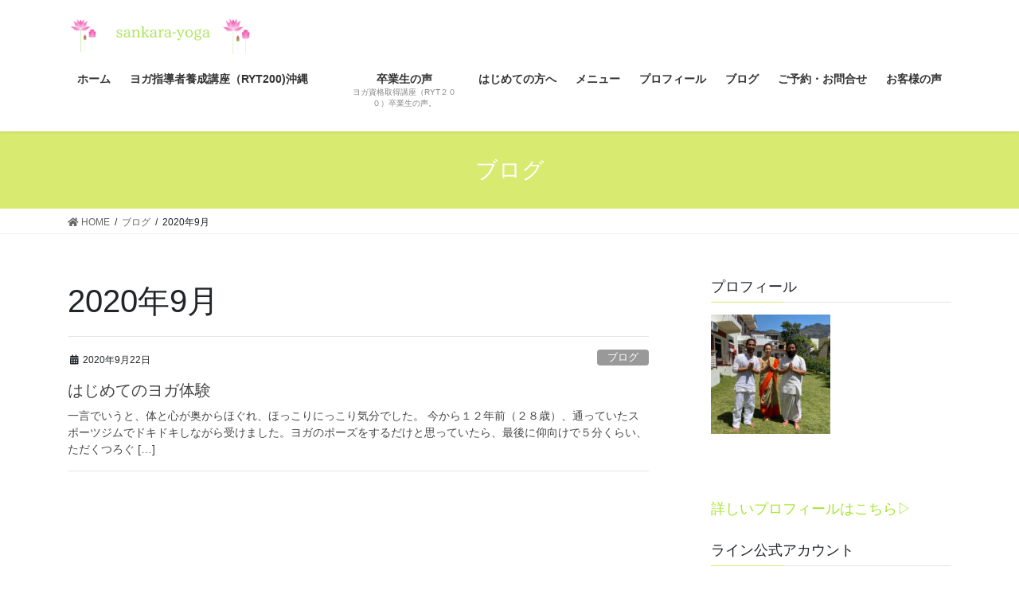

--- FILE ---
content_type: text/html; charset=UTF-8
request_url: https://sankara-yoga.com/2020/09/
body_size: 12591
content:
<!DOCTYPE html>
<html lang="ja">
<head>
<meta charset="utf-8">
<meta http-equiv="X-UA-Compatible" content="IE=edge">
<meta name="viewport" content="width=device-width, initial-scale=1">
<title>9月, 2020 | サンカラヨガ沖縄</title>
<meta name='robots' content='max-image-preview:large' />
	<style>img:is([sizes="auto" i], [sizes^="auto," i]) { contain-intrinsic-size: 3000px 1500px }</style>
	
<!-- All In One SEO Pack 3.6.2[186,211] -->
<meta name="robots" content="noindex,follow" />

<script type="application/ld+json" class="aioseop-schema">{"@context":"https://schema.org","@graph":[{"@type":"Organization","@id":"https://sankara-yoga.com/#organization","url":"https://sankara-yoga.com/","name":"サンカラヨガ沖縄","sameAs":[]},{"@type":"WebSite","@id":"https://sankara-yoga.com/#website","url":"https://sankara-yoga.com/","name":"サンカラヨガ沖縄","publisher":{"@id":"https://sankara-yoga.com/#organization"},"potentialAction":{"@type":"SearchAction","target":"https://sankara-yoga.com/?s={search_term_string}","query-input":"required name=search_term_string"}},{"@type":"CollectionPage","@id":"https://sankara-yoga.com/2020/09/#collectionpage","url":"https://sankara-yoga.com/2020/09/","inLanguage":"ja","name":"月別: 9月 2020","isPartOf":{"@id":"https://sankara-yoga.com/#website"},"breadcrumb":{"@id":"https://sankara-yoga.com/2020/09/#breadcrumblist"}},{"@type":"BreadcrumbList","@id":"https://sankara-yoga.com/2020/09/#breadcrumblist","itemListElement":[{"@type":"ListItem","position":1,"item":{"@type":"WebPage","@id":"https://sankara-yoga.com/","url":"https://sankara-yoga.com/","name":"サンカラヨガ沖縄"}},{"@type":"ListItem","position":2,"item":{"@type":"WebPage","@id":"https://sankara-yoga.com/2020/","url":"https://sankara-yoga.com/2020/","name":"年別: 2020"}},{"@type":"ListItem","position":3,"item":{"@type":"WebPage","@id":"https://sankara-yoga.com/2020/09/","url":"https://sankara-yoga.com/2020/09/","name":"月別: 9月 2020"}}]}]}</script>
<link rel="canonical" href="https://sankara-yoga.com/2020/09/" />
			<script type="text/javascript" >
				window.ga=window.ga||function(){(ga.q=ga.q||[]).push(arguments)};ga.l=+new Date;
				ga('create', 'UA-179152769-1', 'auto');
				// Plugins
				
				ga('send', 'pageview');
			</script>
			<script async src="https://www.google-analytics.com/analytics.js"></script>
			<!-- All In One SEO Pack -->
<link rel="alternate" type="application/rss+xml" title="サンカラヨガ沖縄 &raquo; フィード" href="https://sankara-yoga.com/feed/" />
<link rel="alternate" type="application/rss+xml" title="サンカラヨガ沖縄 &raquo; コメントフィード" href="https://sankara-yoga.com/comments/feed/" />
<meta name="description" content="2020年9月 の記事 サンカラヨガ沖縄 宜野湾市で少人数制のヨガ教室を開催中。　プライベートヨガや出張ヨガも行ています。" /><script type="text/javascript">
/* <![CDATA[ */
window._wpemojiSettings = {"baseUrl":"https:\/\/s.w.org\/images\/core\/emoji\/15.0.3\/72x72\/","ext":".png","svgUrl":"https:\/\/s.w.org\/images\/core\/emoji\/15.0.3\/svg\/","svgExt":".svg","source":{"concatemoji":"https:\/\/sankara-yoga.com\/wp-includes\/js\/wp-emoji-release.min.js?ver=6.7.4"}};
/*! This file is auto-generated */
!function(i,n){var o,s,e;function c(e){try{var t={supportTests:e,timestamp:(new Date).valueOf()};sessionStorage.setItem(o,JSON.stringify(t))}catch(e){}}function p(e,t,n){e.clearRect(0,0,e.canvas.width,e.canvas.height),e.fillText(t,0,0);var t=new Uint32Array(e.getImageData(0,0,e.canvas.width,e.canvas.height).data),r=(e.clearRect(0,0,e.canvas.width,e.canvas.height),e.fillText(n,0,0),new Uint32Array(e.getImageData(0,0,e.canvas.width,e.canvas.height).data));return t.every(function(e,t){return e===r[t]})}function u(e,t,n){switch(t){case"flag":return n(e,"\ud83c\udff3\ufe0f\u200d\u26a7\ufe0f","\ud83c\udff3\ufe0f\u200b\u26a7\ufe0f")?!1:!n(e,"\ud83c\uddfa\ud83c\uddf3","\ud83c\uddfa\u200b\ud83c\uddf3")&&!n(e,"\ud83c\udff4\udb40\udc67\udb40\udc62\udb40\udc65\udb40\udc6e\udb40\udc67\udb40\udc7f","\ud83c\udff4\u200b\udb40\udc67\u200b\udb40\udc62\u200b\udb40\udc65\u200b\udb40\udc6e\u200b\udb40\udc67\u200b\udb40\udc7f");case"emoji":return!n(e,"\ud83d\udc26\u200d\u2b1b","\ud83d\udc26\u200b\u2b1b")}return!1}function f(e,t,n){var r="undefined"!=typeof WorkerGlobalScope&&self instanceof WorkerGlobalScope?new OffscreenCanvas(300,150):i.createElement("canvas"),a=r.getContext("2d",{willReadFrequently:!0}),o=(a.textBaseline="top",a.font="600 32px Arial",{});return e.forEach(function(e){o[e]=t(a,e,n)}),o}function t(e){var t=i.createElement("script");t.src=e,t.defer=!0,i.head.appendChild(t)}"undefined"!=typeof Promise&&(o="wpEmojiSettingsSupports",s=["flag","emoji"],n.supports={everything:!0,everythingExceptFlag:!0},e=new Promise(function(e){i.addEventListener("DOMContentLoaded",e,{once:!0})}),new Promise(function(t){var n=function(){try{var e=JSON.parse(sessionStorage.getItem(o));if("object"==typeof e&&"number"==typeof e.timestamp&&(new Date).valueOf()<e.timestamp+604800&&"object"==typeof e.supportTests)return e.supportTests}catch(e){}return null}();if(!n){if("undefined"!=typeof Worker&&"undefined"!=typeof OffscreenCanvas&&"undefined"!=typeof URL&&URL.createObjectURL&&"undefined"!=typeof Blob)try{var e="postMessage("+f.toString()+"("+[JSON.stringify(s),u.toString(),p.toString()].join(",")+"));",r=new Blob([e],{type:"text/javascript"}),a=new Worker(URL.createObjectURL(r),{name:"wpTestEmojiSupports"});return void(a.onmessage=function(e){c(n=e.data),a.terminate(),t(n)})}catch(e){}c(n=f(s,u,p))}t(n)}).then(function(e){for(var t in e)n.supports[t]=e[t],n.supports.everything=n.supports.everything&&n.supports[t],"flag"!==t&&(n.supports.everythingExceptFlag=n.supports.everythingExceptFlag&&n.supports[t]);n.supports.everythingExceptFlag=n.supports.everythingExceptFlag&&!n.supports.flag,n.DOMReady=!1,n.readyCallback=function(){n.DOMReady=!0}}).then(function(){return e}).then(function(){var e;n.supports.everything||(n.readyCallback(),(e=n.source||{}).concatemoji?t(e.concatemoji):e.wpemoji&&e.twemoji&&(t(e.twemoji),t(e.wpemoji)))}))}((window,document),window._wpemojiSettings);
/* ]]> */
</script>
<link rel='stylesheet' id='sb_instagram_styles-css' href='https://sankara-yoga.com/wp-content/plugins/instagram-feed/css/sb-instagram-2-2.min.css?ver=2.4.7' type='text/css' media='all' />
<link rel='stylesheet' id='vkExUnit_common_style-css' href='https://sankara-yoga.com/wp-content/plugins/vk-all-in-one-expansion-unit/assets/css/vkExUnit_style.css?ver=9.62.0.0' type='text/css' media='all' />
<style id='vkExUnit_common_style-inline-css' type='text/css'>
:root {--ver_page_top_button_url:url(https://sankara-yoga.com/wp-content/plugins/vk-all-in-one-expansion-unit/assets/images/to-top-btn-icon.svg);}@font-face {font-weight: normal;font-style: normal;font-family: "vk_sns";src: url("https://sankara-yoga.com/wp-content/plugins/vk-all-in-one-expansion-unit/inc/sns/icons/fonts/vk_sns.eot?-bq20cj");src: url("https://sankara-yoga.com/wp-content/plugins/vk-all-in-one-expansion-unit/inc/sns/icons/fonts/vk_sns.eot?#iefix-bq20cj") format("embedded-opentype"),url("https://sankara-yoga.com/wp-content/plugins/vk-all-in-one-expansion-unit/inc/sns/icons/fonts/vk_sns.woff?-bq20cj") format("woff"),url("https://sankara-yoga.com/wp-content/plugins/vk-all-in-one-expansion-unit/inc/sns/icons/fonts/vk_sns.ttf?-bq20cj") format("truetype"),url("https://sankara-yoga.com/wp-content/plugins/vk-all-in-one-expansion-unit/inc/sns/icons/fonts/vk_sns.svg?-bq20cj#vk_sns") format("svg");}
</style>
<style id='wp-emoji-styles-inline-css' type='text/css'>

	img.wp-smiley, img.emoji {
		display: inline !important;
		border: none !important;
		box-shadow: none !important;
		height: 1em !important;
		width: 1em !important;
		margin: 0 0.07em !important;
		vertical-align: -0.1em !important;
		background: none !important;
		padding: 0 !important;
	}
</style>
<link rel='stylesheet' id='wp-block-library-css' href='https://sankara-yoga.com/wp-includes/css/dist/block-library/style.min.css?ver=6.7.4' type='text/css' media='all' />
<style id='classic-theme-styles-inline-css' type='text/css'>
/*! This file is auto-generated */
.wp-block-button__link{color:#fff;background-color:#32373c;border-radius:9999px;box-shadow:none;text-decoration:none;padding:calc(.667em + 2px) calc(1.333em + 2px);font-size:1.125em}.wp-block-file__button{background:#32373c;color:#fff;text-decoration:none}
</style>
<style id='global-styles-inline-css' type='text/css'>
:root{--wp--preset--aspect-ratio--square: 1;--wp--preset--aspect-ratio--4-3: 4/3;--wp--preset--aspect-ratio--3-4: 3/4;--wp--preset--aspect-ratio--3-2: 3/2;--wp--preset--aspect-ratio--2-3: 2/3;--wp--preset--aspect-ratio--16-9: 16/9;--wp--preset--aspect-ratio--9-16: 9/16;--wp--preset--color--black: #000000;--wp--preset--color--cyan-bluish-gray: #abb8c3;--wp--preset--color--white: #ffffff;--wp--preset--color--pale-pink: #f78da7;--wp--preset--color--vivid-red: #cf2e2e;--wp--preset--color--luminous-vivid-orange: #ff6900;--wp--preset--color--luminous-vivid-amber: #fcb900;--wp--preset--color--light-green-cyan: #7bdcb5;--wp--preset--color--vivid-green-cyan: #00d084;--wp--preset--color--pale-cyan-blue: #8ed1fc;--wp--preset--color--vivid-cyan-blue: #0693e3;--wp--preset--color--vivid-purple: #9b51e0;--wp--preset--gradient--vivid-cyan-blue-to-vivid-purple: linear-gradient(135deg,rgba(6,147,227,1) 0%,rgb(155,81,224) 100%);--wp--preset--gradient--light-green-cyan-to-vivid-green-cyan: linear-gradient(135deg,rgb(122,220,180) 0%,rgb(0,208,130) 100%);--wp--preset--gradient--luminous-vivid-amber-to-luminous-vivid-orange: linear-gradient(135deg,rgba(252,185,0,1) 0%,rgba(255,105,0,1) 100%);--wp--preset--gradient--luminous-vivid-orange-to-vivid-red: linear-gradient(135deg,rgba(255,105,0,1) 0%,rgb(207,46,46) 100%);--wp--preset--gradient--very-light-gray-to-cyan-bluish-gray: linear-gradient(135deg,rgb(238,238,238) 0%,rgb(169,184,195) 100%);--wp--preset--gradient--cool-to-warm-spectrum: linear-gradient(135deg,rgb(74,234,220) 0%,rgb(151,120,209) 20%,rgb(207,42,186) 40%,rgb(238,44,130) 60%,rgb(251,105,98) 80%,rgb(254,248,76) 100%);--wp--preset--gradient--blush-light-purple: linear-gradient(135deg,rgb(255,206,236) 0%,rgb(152,150,240) 100%);--wp--preset--gradient--blush-bordeaux: linear-gradient(135deg,rgb(254,205,165) 0%,rgb(254,45,45) 50%,rgb(107,0,62) 100%);--wp--preset--gradient--luminous-dusk: linear-gradient(135deg,rgb(255,203,112) 0%,rgb(199,81,192) 50%,rgb(65,88,208) 100%);--wp--preset--gradient--pale-ocean: linear-gradient(135deg,rgb(255,245,203) 0%,rgb(182,227,212) 50%,rgb(51,167,181) 100%);--wp--preset--gradient--electric-grass: linear-gradient(135deg,rgb(202,248,128) 0%,rgb(113,206,126) 100%);--wp--preset--gradient--midnight: linear-gradient(135deg,rgb(2,3,129) 0%,rgb(40,116,252) 100%);--wp--preset--font-size--small: 13px;--wp--preset--font-size--medium: 20px;--wp--preset--font-size--large: 36px;--wp--preset--font-size--x-large: 42px;--wp--preset--spacing--20: 0.44rem;--wp--preset--spacing--30: 0.67rem;--wp--preset--spacing--40: 1rem;--wp--preset--spacing--50: 1.5rem;--wp--preset--spacing--60: 2.25rem;--wp--preset--spacing--70: 3.38rem;--wp--preset--spacing--80: 5.06rem;--wp--preset--shadow--natural: 6px 6px 9px rgba(0, 0, 0, 0.2);--wp--preset--shadow--deep: 12px 12px 50px rgba(0, 0, 0, 0.4);--wp--preset--shadow--sharp: 6px 6px 0px rgba(0, 0, 0, 0.2);--wp--preset--shadow--outlined: 6px 6px 0px -3px rgba(255, 255, 255, 1), 6px 6px rgba(0, 0, 0, 1);--wp--preset--shadow--crisp: 6px 6px 0px rgba(0, 0, 0, 1);}:where(.is-layout-flex){gap: 0.5em;}:where(.is-layout-grid){gap: 0.5em;}body .is-layout-flex{display: flex;}.is-layout-flex{flex-wrap: wrap;align-items: center;}.is-layout-flex > :is(*, div){margin: 0;}body .is-layout-grid{display: grid;}.is-layout-grid > :is(*, div){margin: 0;}:where(.wp-block-columns.is-layout-flex){gap: 2em;}:where(.wp-block-columns.is-layout-grid){gap: 2em;}:where(.wp-block-post-template.is-layout-flex){gap: 1.25em;}:where(.wp-block-post-template.is-layout-grid){gap: 1.25em;}.has-black-color{color: var(--wp--preset--color--black) !important;}.has-cyan-bluish-gray-color{color: var(--wp--preset--color--cyan-bluish-gray) !important;}.has-white-color{color: var(--wp--preset--color--white) !important;}.has-pale-pink-color{color: var(--wp--preset--color--pale-pink) !important;}.has-vivid-red-color{color: var(--wp--preset--color--vivid-red) !important;}.has-luminous-vivid-orange-color{color: var(--wp--preset--color--luminous-vivid-orange) !important;}.has-luminous-vivid-amber-color{color: var(--wp--preset--color--luminous-vivid-amber) !important;}.has-light-green-cyan-color{color: var(--wp--preset--color--light-green-cyan) !important;}.has-vivid-green-cyan-color{color: var(--wp--preset--color--vivid-green-cyan) !important;}.has-pale-cyan-blue-color{color: var(--wp--preset--color--pale-cyan-blue) !important;}.has-vivid-cyan-blue-color{color: var(--wp--preset--color--vivid-cyan-blue) !important;}.has-vivid-purple-color{color: var(--wp--preset--color--vivid-purple) !important;}.has-black-background-color{background-color: var(--wp--preset--color--black) !important;}.has-cyan-bluish-gray-background-color{background-color: var(--wp--preset--color--cyan-bluish-gray) !important;}.has-white-background-color{background-color: var(--wp--preset--color--white) !important;}.has-pale-pink-background-color{background-color: var(--wp--preset--color--pale-pink) !important;}.has-vivid-red-background-color{background-color: var(--wp--preset--color--vivid-red) !important;}.has-luminous-vivid-orange-background-color{background-color: var(--wp--preset--color--luminous-vivid-orange) !important;}.has-luminous-vivid-amber-background-color{background-color: var(--wp--preset--color--luminous-vivid-amber) !important;}.has-light-green-cyan-background-color{background-color: var(--wp--preset--color--light-green-cyan) !important;}.has-vivid-green-cyan-background-color{background-color: var(--wp--preset--color--vivid-green-cyan) !important;}.has-pale-cyan-blue-background-color{background-color: var(--wp--preset--color--pale-cyan-blue) !important;}.has-vivid-cyan-blue-background-color{background-color: var(--wp--preset--color--vivid-cyan-blue) !important;}.has-vivid-purple-background-color{background-color: var(--wp--preset--color--vivid-purple) !important;}.has-black-border-color{border-color: var(--wp--preset--color--black) !important;}.has-cyan-bluish-gray-border-color{border-color: var(--wp--preset--color--cyan-bluish-gray) !important;}.has-white-border-color{border-color: var(--wp--preset--color--white) !important;}.has-pale-pink-border-color{border-color: var(--wp--preset--color--pale-pink) !important;}.has-vivid-red-border-color{border-color: var(--wp--preset--color--vivid-red) !important;}.has-luminous-vivid-orange-border-color{border-color: var(--wp--preset--color--luminous-vivid-orange) !important;}.has-luminous-vivid-amber-border-color{border-color: var(--wp--preset--color--luminous-vivid-amber) !important;}.has-light-green-cyan-border-color{border-color: var(--wp--preset--color--light-green-cyan) !important;}.has-vivid-green-cyan-border-color{border-color: var(--wp--preset--color--vivid-green-cyan) !important;}.has-pale-cyan-blue-border-color{border-color: var(--wp--preset--color--pale-cyan-blue) !important;}.has-vivid-cyan-blue-border-color{border-color: var(--wp--preset--color--vivid-cyan-blue) !important;}.has-vivid-purple-border-color{border-color: var(--wp--preset--color--vivid-purple) !important;}.has-vivid-cyan-blue-to-vivid-purple-gradient-background{background: var(--wp--preset--gradient--vivid-cyan-blue-to-vivid-purple) !important;}.has-light-green-cyan-to-vivid-green-cyan-gradient-background{background: var(--wp--preset--gradient--light-green-cyan-to-vivid-green-cyan) !important;}.has-luminous-vivid-amber-to-luminous-vivid-orange-gradient-background{background: var(--wp--preset--gradient--luminous-vivid-amber-to-luminous-vivid-orange) !important;}.has-luminous-vivid-orange-to-vivid-red-gradient-background{background: var(--wp--preset--gradient--luminous-vivid-orange-to-vivid-red) !important;}.has-very-light-gray-to-cyan-bluish-gray-gradient-background{background: var(--wp--preset--gradient--very-light-gray-to-cyan-bluish-gray) !important;}.has-cool-to-warm-spectrum-gradient-background{background: var(--wp--preset--gradient--cool-to-warm-spectrum) !important;}.has-blush-light-purple-gradient-background{background: var(--wp--preset--gradient--blush-light-purple) !important;}.has-blush-bordeaux-gradient-background{background: var(--wp--preset--gradient--blush-bordeaux) !important;}.has-luminous-dusk-gradient-background{background: var(--wp--preset--gradient--luminous-dusk) !important;}.has-pale-ocean-gradient-background{background: var(--wp--preset--gradient--pale-ocean) !important;}.has-electric-grass-gradient-background{background: var(--wp--preset--gradient--electric-grass) !important;}.has-midnight-gradient-background{background: var(--wp--preset--gradient--midnight) !important;}.has-small-font-size{font-size: var(--wp--preset--font-size--small) !important;}.has-medium-font-size{font-size: var(--wp--preset--font-size--medium) !important;}.has-large-font-size{font-size: var(--wp--preset--font-size--large) !important;}.has-x-large-font-size{font-size: var(--wp--preset--font-size--x-large) !important;}
:where(.wp-block-post-template.is-layout-flex){gap: 1.25em;}:where(.wp-block-post-template.is-layout-grid){gap: 1.25em;}
:where(.wp-block-columns.is-layout-flex){gap: 2em;}:where(.wp-block-columns.is-layout-grid){gap: 2em;}
:root :where(.wp-block-pullquote){font-size: 1.5em;line-height: 1.6;}
</style>
<link rel='stylesheet' id='contact-form-7-css' href='https://sankara-yoga.com/wp-content/plugins/contact-form-7/includes/css/styles.css?ver=5.2.2' type='text/css' media='all' />
<link rel='stylesheet' id='ez-icomoon-css' href='https://sankara-yoga.com/wp-content/plugins/easy-table-of-contents/vendor/icomoon/style.min.css?ver=2.0.11' type='text/css' media='all' />
<link rel='stylesheet' id='ez-toc-css' href='https://sankara-yoga.com/wp-content/plugins/easy-table-of-contents/assets/css/screen.min.css?ver=2.0.11' type='text/css' media='all' />
<style id='ez-toc-inline-css' type='text/css'>
div#ez-toc-container p.ez-toc-title {font-size: 120%;}div#ez-toc-container p.ez-toc-title {font-weight: 500;}div#ez-toc-container ul li {font-size: 95%;}
</style>
<link rel='stylesheet' id='dashicons-css' href='https://sankara-yoga.com/wp-includes/css/dashicons.min.css?ver=6.7.4' type='text/css' media='all' />
<link rel='stylesheet' id='thickbox-css' href='https://sankara-yoga.com/wp-includes/js/thickbox/thickbox.css?ver=6.7.4' type='text/css' media='all' />
<link rel='stylesheet' id='formzu_plugin_client-css' href='https://sankara-yoga.com/wp-content/plugins/formzu-wp/css/formzu_plugin_client.css?ver=1601262328' type='text/css' media='all' />
<link rel='stylesheet' id='bootstrap-4-style-css' href='https://sankara-yoga.com/wp-content/themes/lightning/library/bootstrap-4/css/bootstrap.min.css?ver=4.5.0' type='text/css' media='all' />
<link rel='stylesheet' id='lightning-common-style-css' href='https://sankara-yoga.com/wp-content/themes/lightning/assets/css/common.css?ver=11.4.5' type='text/css' media='all' />
<style id='lightning-common-style-inline-css' type='text/css'>
/* vk-mobile-nav */:root {--vk-mobile-nav-menu-btn-bg-src: url("https://sankara-yoga.com/wp-content/themes/lightning/inc/vk-mobile-nav/package//images/vk-menu-btn-black.svg");--vk-mobile-nav-menu-btn-close-bg-src: url("https://sankara-yoga.com/wp-content/themes/lightning/inc/vk-mobile-nav/package//images/vk-menu-close-black.svg");--vk-menu-acc-icon-open-black-bg-src: url("https://sankara-yoga.com/wp-content/themes/lightning/inc/vk-mobile-nav/package//images/vk-menu-acc-icon-open-black.svg");--vk-menu-acc-icon-close-black-bg-src: url("https://sankara-yoga.com/wp-content/themes/lightning/inc/vk-mobile-nav/package//images/vk-menu-close-black.svg");}
</style>
<link rel='stylesheet' id='lightning-design-style-css' href='https://sankara-yoga.com/wp-content/themes/lightning/design-skin/origin2/css/style.css?ver=11.4.5' type='text/css' media='all' />
<style id='lightning-design-style-inline-css' type='text/css'>
/* ltg common custom */:root {--vk-menu-acc-btn-border-color:#333;--color-key:#d8ea70;--color-key-dark:#bcd854;}.bbp-submit-wrapper .button.submit { background-color:#bcd854 ; }.bbp-submit-wrapper .button.submit:hover { background-color:#d8ea70 ; }.veu_color_txt_key { color:#bcd854 ; }.veu_color_bg_key { background-color:#bcd854 ; }.veu_color_border_key { border-color:#bcd854 ; }.btn-default { border-color:#d8ea70;color:#d8ea70;}.btn-default:focus,.btn-default:hover { border-color:#d8ea70;background-color: #d8ea70; }.btn-primary { background-color:#d8ea70;border-color:#bcd854; }.btn-primary:focus,.btn-primary:hover { background-color:#bcd854;border-color:#d8ea70; }.btn-outline-primary { color : #d8ea70 ; border-color:#d8ea70; }.btn-outline-primary:hover { color : #fff; background-color:#d8ea70;border-color:#bcd854; }a { color:#a6e530; }a:hover { color:#91dd25; }
.tagcloud a:before { font-family: "Font Awesome 5 Free";content: "\f02b";font-weight: bold; }
.media .media-body .media-heading a:hover { color:#d8ea70; }@media (min-width: 768px){.gMenu > li:before,.gMenu > li.menu-item-has-children::after { border-bottom-color:#bcd854 }.gMenu li li { background-color:#bcd854 }.gMenu li li a:hover { background-color:#d8ea70; }} /* @media (min-width: 768px) */.page-header { background-color:#d8ea70; }h2,.mainSection-title { border-top-color:#d8ea70; }h3:after,.subSection-title:after { border-bottom-color:#d8ea70; }ul.page-numbers li span.page-numbers.current { background-color:#d8ea70; }.pager li > a { border-color:#d8ea70;color:#d8ea70;}.pager li > a:hover { background-color:#d8ea70;color:#fff;}.siteFooter { border-top-color:#d8ea70; }dt { border-left-color:#d8ea70; }:root {--g_nav_main_acc_icon_open_url:url(https://sankara-yoga.com/wp-content/themes/lightning/inc/vk-mobile-nav/package/images/vk-menu-acc-icon-open-black.svg);--g_nav_main_acc_icon_close_url: url(https://sankara-yoga.com/wp-content/themes/lightning/inc/vk-mobile-nav/package/images/vk-menu-close-black.svg);--g_nav_sub_acc_icon_open_url: url(https://sankara-yoga.com/wp-content/themes/lightning/inc/vk-mobile-nav/package/images/vk-menu-acc-icon-open-white.svg);--g_nav_sub_acc_icon_close_url: url(https://sankara-yoga.com/wp-content/themes/lightning/inc/vk-mobile-nav/package/images/vk-menu-close-white.svg);}
</style>
<link rel='stylesheet' id='vk-blocks-build-css-css' href='https://sankara-yoga.com/wp-content/plugins/vk-all-in-one-expansion-unit/inc/vk-blocks/package/build/block-build.css?ver=0.38.6' type='text/css' media='all' />
<link rel='stylesheet' id='lightning-theme-style-css' href='https://sankara-yoga.com/wp-content/themes/lightning_child_sample/style.css?ver=11.4.5' type='text/css' media='all' />
<link rel='stylesheet' id='vk-font-awesome-css' href='https://sankara-yoga.com/wp-content/themes/lightning/inc/font-awesome/package/versions/5/css/all.min.css?ver=5.13.0' type='text/css' media='all' />
<script type="text/javascript" src="https://sankara-yoga.com/wp-includes/js/jquery/jquery.min.js?ver=3.7.1" id="jquery-core-js"></script>
<script type="text/javascript" src="https://sankara-yoga.com/wp-includes/js/jquery/jquery-migrate.min.js?ver=3.4.1" id="jquery-migrate-js"></script>
<link rel="https://api.w.org/" href="https://sankara-yoga.com/wp-json/" /><link rel="EditURI" type="application/rsd+xml" title="RSD" href="https://sankara-yoga.com/xmlrpc.php?rsd" />
<meta name="generator" content="WordPress 6.7.4" />
<style id="lightning-color-custom-for-plugins" type="text/css">/* ltg theme common */.color_key_bg,.color_key_bg_hover:hover{background-color: #d8ea70;}.color_key_txt,.color_key_txt_hover:hover{color: #d8ea70;}.color_key_border,.color_key_border_hover:hover{border-color: #d8ea70;}.color_key_dark_bg,.color_key_dark_bg_hover:hover{background-color: #bcd854;}.color_key_dark_txt,.color_key_dark_txt_hover:hover{color: #bcd854;}.color_key_dark_border,.color_key_dark_border_hover:hover{border-color: #bcd854;}</style><style type="text/css">.broken_link, a.broken_link {
	text-decoration: line-through;
}</style><!-- [ VK All in One Expansion Unit OGP ] -->
<meta property="og:site_name" content="サンカラヨガ沖縄" />
<meta property="og:url" content="https://sankara-yoga.com/%e3%81%af%e3%81%98%e3%82%81%e3%81%a6%e3%81%ae%e3%83%a8%e3%82%ac%e4%bd%93%e9%a8%93%e3%81%ae%e6%80%9d%e3%81%84%e5%87%ba/" />
<meta property="og:title" content="はじめてのヨガ体験 | サンカラヨガ沖縄" />
<meta property="og:description" content="2020年9月 の記事 サンカラヨガ沖縄 宜野湾市で少人数制のヨガ教室を開催中。　プライベートヨガや出張ヨガも行ています。" />
<meta property="og:type" content="article" />
<!-- [ / VK All in One Expansion Unit OGP ] -->
		<style type="text/css" id="wp-custom-css">
			footer .copySection p:nth-child(2) {
display:none !important;
}

/* 本文文字サイズ変更 */
p { font-size:18px; }		</style>
		
</head>
<body class="archive date post-type-post sidebar-fix sidebar-fix-priority-top bootstrap4 device-pc fa_v5_css">
<a class="skip-link screen-reader-text" href="#main">コンテンツへスキップ</a>
<a class="skip-link screen-reader-text" href="#vk-mobile-nav">ナビゲーションに移動</a>
<header class="siteHeader">
		<div class="container siteHeadContainer">
		<div class="navbar-header">
						<p class="navbar-brand siteHeader_logo">
			<a href="https://sankara-yoga.com/">
				<span><img src="https://sankara-yoga.com/wp-content/uploads/2020/09/sankara-yogaのロゴ-2.png" alt="サンカラヨガ沖縄" /></span>
			</a>
			</p>
								</div>

		<div id="gMenu_outer" class="gMenu_outer"><nav class="menu-%e5%9f%ba%e6%9c%ac%e3%83%a1%e3%83%8b%e3%83%a5%e3%83%bc-container"><ul id="menu-%e5%9f%ba%e6%9c%ac%e3%83%a1%e3%83%8b%e3%83%a5%e3%83%bc" class="menu gMenu vk-menu-acc"><li id="menu-item-25" class="menu-item menu-item-type-post_type menu-item-object-page menu-item-home"><a href="https://sankara-yoga.com/"><strong class="gMenu_name">ホーム</strong></a></li>
<li id="menu-item-53" class="menu-item menu-item-type-post_type menu-item-object-page"><a href="https://sankara-yoga.com/menu/yogaryt200/"><strong class="gMenu_name">ヨガ指導者養成講座（RYT200)沖縄　　</strong></a></li>
<li id="menu-item-982" class="menu-item menu-item-type-taxonomy menu-item-object-category"><a href="https://sankara-yoga.com/category/%e5%8d%92%e6%a5%ad%e7%94%9f%e3%81%ae%e5%a3%b0/"><strong class="gMenu_name">卒業生の声</strong><span class="gMenu_description">ヨガ資格取得講座（RYT２００）卒業生の声。</span></a></li>
<li id="menu-item-55" class="menu-item menu-item-type-post_type menu-item-object-page"><a href="https://sankara-yoga.com/sankarayoga/"><strong class="gMenu_name">はじめての方へ</strong></a></li>
<li id="menu-item-60" class="menu-item menu-item-type-post_type menu-item-object-page menu-item-has-children"><a href="https://sankara-yoga.com/menu/"><strong class="gMenu_name">メニュー</strong></a>
<ul class="sub-menu">
	<li id="menu-item-1286" class="menu-item menu-item-type-post_type menu-item-object-page"><a href="https://sankara-yoga.com/menu/%e3%82%bb%e3%83%ab%e3%83%95%e3%82%b1%e3%82%a2%e3%83%a8%e3%82%ac%e8%b3%87%e6%a0%bc%e8%ac%9b%e5%ba%a7%ef%bc%88%e6%9c%aa%e7%b5%8c%e9%a8%93%e6%ad%93%e8%bf%8e%ef%bc%89%e6%b2%96%e7%b8%84%e3%83%bb%e5%ae%9c/">ヨガセルフケア講座　資格取得（未経験大歓迎）沖縄・宜野湾</a></li>
	<li id="menu-item-54" class="menu-item menu-item-type-post_type menu-item-object-page"><a href="https://sankara-yoga.com/menu/lesson/">グループレッスン（少人数制）（宜野湾宇地泊・那覇松尾）　</a></li>
	<li id="menu-item-52" class="menu-item menu-item-type-post_type menu-item-object-page"><a href="https://sankara-yoga.com/menu/privateyoga/">プライベートレッスン（出張・企業様も受付中）</a></li>
	<li id="menu-item-487" class="menu-item menu-item-type-taxonomy menu-item-object-category"><a href="https://sankara-yoga.com/category/event/">イベントヨガ（沖縄）</a></li>
	<li id="menu-item-1302" class="menu-item menu-item-type-post_type menu-item-object-page"><a href="https://sankara-yoga.com/%e5%b9%b4%e9%96%93%e3%82%b9%e3%82%b1%e3%82%b8%e3%83%a5%e3%83%bc%e3%83%ab%e3%80%80/">年間スケジュール　</a></li>
	<li id="menu-item-1516" class="menu-item menu-item-type-post_type menu-item-object-page"><a href="https://sankara-yoga.com/?page_id=1514">タイ古式マッサージ（２人ヨガ）　宜野湾</a></li>
	<li id="menu-item-2009" class="menu-item menu-item-type-post_type menu-item-object-page"><a href="https://sankara-yoga.com/menu/%e3%83%ac%e3%82%a4%e3%82%ad%e3%83%92%e3%83%bc%e3%83%aa%e3%83%b3%e3%82%b0/">レイキヒーリング（沖縄・宜野湾・オンライン）</a></li>
	<li id="menu-item-1773" class="menu-item menu-item-type-post_type menu-item-object-page"><a href="https://sankara-yoga.com/menu/%e3%83%a8%e3%83%bc%e3%82%ac%e3%82%bb%e3%83%a9%e3%83%94%e3%83%bc%e3%82%ab%e3%82%a6%e3%83%b3%e3%82%bb%e3%83%aa%e3%83%b3%e3%82%b0%ef%bc%88%e5%ae%9c%e9%87%8e%e6%b9%be%e3%83%bb%e6%b2%96%e7%b8%84%ef%bc%89/">ヨーガセラピーカウンセリング（宜野湾・沖縄）</a></li>
</ul>
</li>
<li id="menu-item-56" class="menu-item menu-item-type-post_type menu-item-object-page"><a href="https://sankara-yoga.com/profile/"><strong class="gMenu_name">プロフィール</strong></a></li>
<li id="menu-item-679" class="menu-item menu-item-type-taxonomy menu-item-object-category"><a href="https://sankara-yoga.com/category/%e3%83%96%e3%83%ad%e3%82%b0/"><strong class="gMenu_name">ブログ</strong></a></li>
<li id="menu-item-290" class="menu-item menu-item-type-custom menu-item-object-custom"><a href="https://ws.formzu.net/fgen/S11489573/"><strong class="gMenu_name">ご予約・お問合せ</strong></a></li>
<li id="menu-item-983" class="menu-item menu-item-type-taxonomy menu-item-object-category"><a href="https://sankara-yoga.com/category/%e3%81%8a%e5%ae%a2%e6%a7%98%e3%81%ae%e5%a3%b0/"><strong class="gMenu_name">お客様の声</strong></a></li>
</ul></nav></div>	</div>
	</header>

<div class="section page-header"><div class="container"><div class="row"><div class="col-md-12">
<div class="page-header_pageTitle">
ブログ</div>
</div></div></div></div><!-- [ /.page-header ] -->
<!-- [ .breadSection ] -->
<div class="section breadSection">
<div class="container">
<div class="row">
<ol class="breadcrumb" itemtype="http://schema.org/BreadcrumbList"><li id="panHome" itemprop="itemListElement" itemscope itemtype="http://schema.org/ListItem"><a itemprop="item" href="https://sankara-yoga.com/"><span itemprop="name"><i class="fa fa-home"></i> HOME</span></a></li><li itemprop="itemListElement" itemscope itemtype="http://schema.org/ListItem"><a itemprop="item" href="https://sankara-yoga.com/blog/"><span itemprop="name">ブログ</span></a></li><li><span>2020年9月</span></li></ol>
</div>
</div>
</div>
<!-- [ /.breadSection ] -->
<div class="section siteContent">
<div class="container">
<div class="row">
<div class="col mainSection mainSection-col-two baseSection" id="main" role="main">

	<header class="archive-header"><h1>2020年9月</h1></header>
<div class="postList">


	
		<article class="media">
<div id="post-156" class="post-156 post type-post status-publish format-standard hentry category-3">
		<div class="media-body">
		<div class="entry-meta">


<span class="published entry-meta_items">2020年9月22日</span>

<span class="entry-meta_items entry-meta_updated">/ 最終更新日時 : <span class="updated">2020年10月1日</span></span>


	
	<span class="vcard author entry-meta_items entry-meta_items_author"><span class="fn">sachiadmin</span></span>



<span class="entry-meta_items entry-meta_items_term"><a href="https://sankara-yoga.com/category/%e3%83%96%e3%83%ad%e3%82%b0/" class="btn btn-xs btn-primary entry-meta_items_term_button" style="background-color:#999999;border:none;">ブログ</a></span>
</div>
		<h1 class="media-heading entry-title"><a href="https://sankara-yoga.com/%e3%81%af%e3%81%98%e3%82%81%e3%81%a6%e3%81%ae%e3%83%a8%e3%82%ac%e4%bd%93%e9%a8%93%e3%81%ae%e6%80%9d%e3%81%84%e5%87%ba/">はじめてのヨガ体験</a></h1>
		<a href="https://sankara-yoga.com/%e3%81%af%e3%81%98%e3%82%81%e3%81%a6%e3%81%ae%e3%83%a8%e3%82%ac%e4%bd%93%e9%a8%93%e3%81%ae%e6%80%9d%e3%81%84%e5%87%ba/" class="media-body_excerpt"><p>一言でいうと、体と心が奥からほぐれ、ほっこりにっこり気分でした。 今から１２年前（２８歳）、通っていたスポーツジムでドキドキしながら受けました。ヨガのポーズをするだけと思っていたら、最後に仰向けで５分くらい、ただくつろぐ [&hellip;]</p>
</a>
	</div>
</div>
</article>

	
	
	
</div><!-- [ /.postList ] -->

</div><!-- [ /.mainSection ] -->

	<div class="col subSection sideSection sideSection-col-two baseSection">
	<aside class="widget widget_text" id="text-3"><h1 class="widget-title subSection-title">プロフィール</h1>			<div class="textwidget"><p><img loading="lazy" decoding="async" class="alignnone wp-image-171 size-thumbnail" src="https://sankara-yoga.com/wp-content/uploads/2020/09/自己紹介-150x150.jpg" alt="" width="150" height="150" /></p>
<p>&nbsp;</p>
<p><a title="プロフィール" href="https://sankara-yoga.com/profile/">詳しいプロフィールはこちら▷</a></p>
</div>
		</aside><aside class="widget widget_text" id="text-2"><h1 class="widget-title subSection-title">ライン公式アカウント</h1>			<div class="textwidget"><p><a href="https://lin.ee/enQcLG2"><img decoding="async" src="https://scdn.line-apps.com/n/line_add_friends/btn/ja.png" alt="友だち追加" height="36" border="0" /></a></p>
</div>
		</aside><aside class="widget widget_archive" id="archives-2"><h1 class="widget-title subSection-title">アーカイブ</h1>
			<ul>
					<li><a href='https://sankara-yoga.com/2026/01/'>2026年1月</a></li>
	<li><a href='https://sankara-yoga.com/2025/12/'>2025年12月</a></li>
	<li><a href='https://sankara-yoga.com/2025/11/'>2025年11月</a></li>
	<li><a href='https://sankara-yoga.com/2025/09/'>2025年9月</a></li>
	<li><a href='https://sankara-yoga.com/2025/08/'>2025年8月</a></li>
	<li><a href='https://sankara-yoga.com/2025/07/'>2025年7月</a></li>
	<li><a href='https://sankara-yoga.com/2025/06/'>2025年6月</a></li>
	<li><a href='https://sankara-yoga.com/2025/05/'>2025年5月</a></li>
	<li><a href='https://sankara-yoga.com/2025/04/'>2025年4月</a></li>
	<li><a href='https://sankara-yoga.com/2025/03/'>2025年3月</a></li>
	<li><a href='https://sankara-yoga.com/2025/02/'>2025年2月</a></li>
	<li><a href='https://sankara-yoga.com/2024/12/'>2024年12月</a></li>
	<li><a href='https://sankara-yoga.com/2024/11/'>2024年11月</a></li>
	<li><a href='https://sankara-yoga.com/2024/10/'>2024年10月</a></li>
	<li><a href='https://sankara-yoga.com/2024/09/'>2024年9月</a></li>
	<li><a href='https://sankara-yoga.com/2024/08/'>2024年8月</a></li>
	<li><a href='https://sankara-yoga.com/2024/07/'>2024年7月</a></li>
	<li><a href='https://sankara-yoga.com/2024/06/'>2024年6月</a></li>
	<li><a href='https://sankara-yoga.com/2024/05/'>2024年5月</a></li>
	<li><a href='https://sankara-yoga.com/2024/04/'>2024年4月</a></li>
	<li><a href='https://sankara-yoga.com/2024/03/'>2024年3月</a></li>
	<li><a href='https://sankara-yoga.com/2024/01/'>2024年1月</a></li>
	<li><a href='https://sankara-yoga.com/2023/12/'>2023年12月</a></li>
	<li><a href='https://sankara-yoga.com/2023/11/'>2023年11月</a></li>
	<li><a href='https://sankara-yoga.com/2023/10/'>2023年10月</a></li>
	<li><a href='https://sankara-yoga.com/2023/09/'>2023年9月</a></li>
	<li><a href='https://sankara-yoga.com/2023/07/'>2023年7月</a></li>
	<li><a href='https://sankara-yoga.com/2023/06/'>2023年6月</a></li>
	<li><a href='https://sankara-yoga.com/2023/05/'>2023年5月</a></li>
	<li><a href='https://sankara-yoga.com/2023/04/'>2023年4月</a></li>
	<li><a href='https://sankara-yoga.com/2023/01/'>2023年1月</a></li>
	<li><a href='https://sankara-yoga.com/2022/12/'>2022年12月</a></li>
	<li><a href='https://sankara-yoga.com/2022/11/'>2022年11月</a></li>
	<li><a href='https://sankara-yoga.com/2022/09/'>2022年9月</a></li>
	<li><a href='https://sankara-yoga.com/2022/08/'>2022年8月</a></li>
	<li><a href='https://sankara-yoga.com/2022/07/'>2022年7月</a></li>
	<li><a href='https://sankara-yoga.com/2022/04/'>2022年4月</a></li>
	<li><a href='https://sankara-yoga.com/2022/03/'>2022年3月</a></li>
	<li><a href='https://sankara-yoga.com/2022/02/'>2022年2月</a></li>
	<li><a href='https://sankara-yoga.com/2021/12/'>2021年12月</a></li>
	<li><a href='https://sankara-yoga.com/2021/08/'>2021年8月</a></li>
	<li><a href='https://sankara-yoga.com/2021/07/'>2021年7月</a></li>
	<li><a href='https://sankara-yoga.com/2021/06/'>2021年6月</a></li>
	<li><a href='https://sankara-yoga.com/2021/04/'>2021年4月</a></li>
	<li><a href='https://sankara-yoga.com/2021/03/'>2021年3月</a></li>
	<li><a href='https://sankara-yoga.com/2020/12/'>2020年12月</a></li>
	<li><a href='https://sankara-yoga.com/2020/11/'>2020年11月</a></li>
	<li><a href='https://sankara-yoga.com/2020/10/'>2020年10月</a></li>
	<li><a href='https://sankara-yoga.com/2020/09/' aria-current="page">2020年9月</a></li>
			</ul>

			</aside><aside class="widget widget_categories" id="categories-2"><h1 class="widget-title subSection-title">カテゴリー</h1>
			<ul>
					<li class="cat-item cat-item-9"><a href="https://sankara-yoga.com/category/%e3%81%8a%e5%ae%a2%e6%a7%98%e3%81%ae%e5%a3%b0/">お客様の声</a>
</li>
	<li class="cat-item cat-item-4"><a href="https://sankara-yoga.com/category/%e3%81%8a%e7%9f%a5%e3%82%89%e3%81%9b/">お知らせ</a>
</li>
	<li class="cat-item cat-item-6"><a href="https://sankara-yoga.com/category/%e3%82%a4%e3%83%99%e3%83%b3%e3%83%88%e3%83%a8%e3%82%ac%ef%bc%88%e6%b2%96%e7%b8%84%ef%bc%89/">イベントヨガ（沖縄）</a>
</li>
	<li class="cat-item cat-item-5"><a href="https://sankara-yoga.com/category/event/">イベントレッスン</a>
</li>
	<li class="cat-item cat-item-3"><a href="https://sankara-yoga.com/category/%e3%83%96%e3%83%ad%e3%82%b0/">ブログ</a>
</li>
	<li class="cat-item cat-item-8"><a href="https://sankara-yoga.com/category/%e5%8d%92%e6%a5%ad%e7%94%9f%e3%81%ae%e5%a3%b0/">卒業生の声</a>
</li>
	<li class="cat-item cat-item-1"><a href="https://sankara-yoga.com/category/%e6%9c%aa%e5%88%86%e9%a1%9e/">未分類</a>
</li>
			</ul>

			</aside><aside class="widget widget_text" id="text-4"><h1 class="widget-title subSection-title">instagram</h1>			<div class="textwidget"><p><a href="https://www.instagram.com/sankarayoga.okinawa/" target="_blank" rel="noopener"><img loading="lazy" decoding="async" class="alignnone size-medium wp-image-293" src="https://sankara-yoga.com/wp-content/uploads/2020/09/いんすた　ロゴ-300x121.jpg" alt="" width="300" height="121" srcset="https://sankara-yoga.com/wp-content/uploads/2020/09/いんすた　ロゴ-300x121.jpg 300w, https://sankara-yoga.com/wp-content/uploads/2020/09/いんすた　ロゴ.jpg 700w" sizes="auto, (max-width: 300px) 100vw, 300px" /></a></p>
</div>
		</aside>

<aside class="widget">
<h1 class="subSection-title">最近の投稿</h1>

  <div class="media">

	
	<div class="media-body">
	  <h4 class="media-heading"><a href="https://sankara-yoga.com/%ef%bc%92%ef%bc%90%ef%bc%92%ef%bc%96%e5%b9%b4%ef%bc%91%e6%9c%88%e3%80%80%e3%83%a8%e3%82%ac%e3%82%a4%e3%83%99%e3%83%b3%e3%83%88%e3%83%ac%e3%83%83%e3%82%b9%e3%83%b3%ef%bc%88%e6%b2%96%e7%b8%84%e3%83%bb/">２０２６年１月　ヨガイベントレッスン（沖縄・宜野湾）</a></h4>
	  <div class="published entry-meta_items">2026年1月7日</div>
	</div>
  </div>


  <div class="media">

	
	<div class="media-body">
	  <h4 class="media-heading"><a href="https://sankara-yoga.com/%ef%bc%92%ef%bc%90%ef%bc%92%ef%bc%96%e5%b9%b4%f0%9f%90%8e%e6%96%b0%e5%b9%b4%e3%81%ae%e3%81%94%e6%8c%a8%e6%8b%b6%f0%9f%90%8e/">２０２６年&#x1f40e;新年のご挨拶&#x1f40e;</a></h4>
	  <div class="published entry-meta_items">2026年1月7日</div>
	</div>
  </div>


  <div class="media">

	
	<div class="media-body">
	  <h4 class="media-heading"><a href="https://sankara-yoga.com/2025%e5%b9%b4%e3%81%ae%e6%84%9f%e8%ac%9d%e3%82%92%e3%81%93%e3%82%81%e3%81%a6%f0%9f%8d%83/">2025年の感謝をこめて&#x1f343;</a></h4>
	  <div class="published entry-meta_items">2025年12月31日</div>
	</div>
  </div>


  <div class="media">

	
	<div class="media-body">
	  <h4 class="media-heading"><a href="https://sankara-yoga.com/%e3%83%a8%e3%82%ac%e6%8c%87%e5%b0%8e%e8%80%85%e9%a4%8a%e6%88%90%e8%ac%9b%e5%ba%a7%ef%bc%96%e6%9c%9f%e7%94%9f%e5%8d%92%e6%a5%ad%e3%81%8a%e3%82%81%e3%81%a7%e3%81%a8%e3%81%86%e3%81%94%e3%81%96%e3%81%84/">ヨガ指導者養成講座６期生卒業おめでとうございます♡講座の様子</a></h4>
	  <div class="published entry-meta_items">2025年12月20日</div>
	</div>
  </div>


  <div class="media">

	
	<div class="media-body">
	  <h4 class="media-heading"><a href="https://sankara-yoga.com/%e3%82%bb%e3%83%95%e3%83%ab%e3%82%b1%e3%82%a2%e8%ac%9b%e5%ba%a7%e3%81%b8%e3%81%ae%e6%83%b3%e3%81%84%e2%99%a1/">セフルケア講座への想い♡</a></h4>
	  <div class="published entry-meta_items">2025年12月10日</div>
	</div>
  </div>


  <div class="media">

	
	<div class="media-body">
	  <h4 class="media-heading"><a href="https://sankara-yoga.com/%e3%82%b9%e3%83%88%e3%83%ac%e3%82%b9%e3%81%a8%e4%bd%93%e3%81%ae%e3%82%b3%e3%83%aa%e3%81%ae%e9%96%a2%e4%bf%82/">ストレスと体のコリの関係</a></h4>
	  <div class="published entry-meta_items">2025年12月6日</div>
	</div>
  </div>


  <div class="media">

	
	<div class="media-body">
	  <h4 class="media-heading"><a href="https://sankara-yoga.com/2025%e5%b9%b412%e6%9c%88%e3%83%bb2026%e5%b9%b41%e6%9c%88%e3%83%a8%e3%82%ac%e3%82%a4%e3%83%99%e3%83%b3%e3%83%88%e3%83%ac%e3%83%83%e3%82%b9%e3%83%b3%ef%bc%88%e6%b2%96%e7%b8%84%e3%83%bb%e5%ae%9c%e9%87%8e/">2025年12月・2026年1月ヨガイベントレッスン（沖縄・宜野湾・那覇）</a></h4>
	  <div class="published entry-meta_items">2025年12月2日</div>
	</div>
  </div>


  <div class="media">

	
	<div class="media-body">
	  <h4 class="media-heading"><a href="https://sankara-yoga.com/%e3%82%bb%e3%83%95%e3%83%ab%e3%82%b1%e3%82%a2%e8%ac%9b%e5%ba%a7%e3%81%94%e6%84%9f%e6%83%b3%e2%99%a1%ef%bc%88%ef%bc%95%ef%bc%90%e4%bb%a3%e5%a5%b3%e6%80%a7%ef%bc%89/">セフルケア講座ご感想♡（５０代女性）</a></h4>
	  <div class="published entry-meta_items">2025年11月27日</div>
	</div>
  </div>


  <div class="media">

	
	<div class="media-body">
	  <h4 class="media-heading"><a href="https://sankara-yoga.com/%e3%83%a8%e3%82%ac%e3%82%bb%e3%83%ab%e3%83%95%e3%82%b1%e3%82%a2%e8%ac%9b%e5%ba%a7%ef%bc%92%e6%9c%9f%e7%94%9f%e3%81%94%e6%84%9f%e6%83%b3%e2%99%a1%ef%bc%88%ef%bc%94%ef%bc%90%e4%bb%a3%e5%a5%b3%e6%80%a7/">ヨガセルフケア講座２期生ご感想♡（４０代女性）</a></h4>
	  <div class="published entry-meta_items">2025年11月14日</div>
	</div>
  </div>


  <div class="media">

	
	<div class="media-body">
	  <h4 class="media-heading"><a href="https://sankara-yoga.com/2025%e5%b9%b411%e6%9c%88%e3%83%a8%e3%82%ac%e3%82%a4%e3%83%99%e3%83%b3%e3%83%88%e3%83%ac%e3%83%83%e3%82%b9%e3%83%b3%ef%bc%88%e6%b2%96%e7%b8%84%e3%83%bb%e5%ae%9c%e9%87%8e%e6%b9%be%e3%83%bb%e9%82%a3/">2025年11月ヨガイベントレッスン（沖縄・宜野湾・那覇）</a></h4>
	  <div class="published entry-meta_items">2025年11月3日</div>
	</div>
  </div>

</aside>

<aside class="widget widget_categories widget_link_list">
<nav class="localNav">
<h1 class="subSection-title">カテゴリー</h1>
<ul>
		<li class="cat-item cat-item-9"><a href="https://sankara-yoga.com/category/%e3%81%8a%e5%ae%a2%e6%a7%98%e3%81%ae%e5%a3%b0/">お客様の声</a>
</li>
	<li class="cat-item cat-item-4"><a href="https://sankara-yoga.com/category/%e3%81%8a%e7%9f%a5%e3%82%89%e3%81%9b/">お知らせ</a>
</li>
	<li class="cat-item cat-item-6"><a href="https://sankara-yoga.com/category/%e3%82%a4%e3%83%99%e3%83%b3%e3%83%88%e3%83%a8%e3%82%ac%ef%bc%88%e6%b2%96%e7%b8%84%ef%bc%89/">イベントヨガ（沖縄）</a>
</li>
	<li class="cat-item cat-item-5"><a href="https://sankara-yoga.com/category/event/">イベントレッスン</a>
</li>
	<li class="cat-item cat-item-3"><a href="https://sankara-yoga.com/category/%e3%83%96%e3%83%ad%e3%82%b0/">ブログ</a>
</li>
	<li class="cat-item cat-item-8"><a href="https://sankara-yoga.com/category/%e5%8d%92%e6%a5%ad%e7%94%9f%e3%81%ae%e5%a3%b0/">卒業生の声</a>
</li>
	<li class="cat-item cat-item-1"><a href="https://sankara-yoga.com/category/%e6%9c%aa%e5%88%86%e9%a1%9e/">未分類</a>
</li>
</ul>
</nav>
</aside>

<aside class="widget widget_archive widget_link_list">
<nav class="localNav">
<h1 class="subSection-title">アーカイブ化</h1>
<ul>
		<li><a href='https://sankara-yoga.com/2026/01/'>2026年1月</a></li>
	<li><a href='https://sankara-yoga.com/2025/12/'>2025年12月</a></li>
	<li><a href='https://sankara-yoga.com/2025/11/'>2025年11月</a></li>
	<li><a href='https://sankara-yoga.com/2025/09/'>2025年9月</a></li>
	<li><a href='https://sankara-yoga.com/2025/08/'>2025年8月</a></li>
	<li><a href='https://sankara-yoga.com/2025/07/'>2025年7月</a></li>
	<li><a href='https://sankara-yoga.com/2025/06/'>2025年6月</a></li>
	<li><a href='https://sankara-yoga.com/2025/05/'>2025年5月</a></li>
	<li><a href='https://sankara-yoga.com/2025/04/'>2025年4月</a></li>
	<li><a href='https://sankara-yoga.com/2025/03/'>2025年3月</a></li>
	<li><a href='https://sankara-yoga.com/2025/02/'>2025年2月</a></li>
	<li><a href='https://sankara-yoga.com/2024/12/'>2024年12月</a></li>
	<li><a href='https://sankara-yoga.com/2024/11/'>2024年11月</a></li>
	<li><a href='https://sankara-yoga.com/2024/10/'>2024年10月</a></li>
	<li><a href='https://sankara-yoga.com/2024/09/'>2024年9月</a></li>
	<li><a href='https://sankara-yoga.com/2024/08/'>2024年8月</a></li>
	<li><a href='https://sankara-yoga.com/2024/07/'>2024年7月</a></li>
	<li><a href='https://sankara-yoga.com/2024/06/'>2024年6月</a></li>
	<li><a href='https://sankara-yoga.com/2024/05/'>2024年5月</a></li>
	<li><a href='https://sankara-yoga.com/2024/04/'>2024年4月</a></li>
	<li><a href='https://sankara-yoga.com/2024/03/'>2024年3月</a></li>
	<li><a href='https://sankara-yoga.com/2024/01/'>2024年1月</a></li>
	<li><a href='https://sankara-yoga.com/2023/12/'>2023年12月</a></li>
	<li><a href='https://sankara-yoga.com/2023/11/'>2023年11月</a></li>
	<li><a href='https://sankara-yoga.com/2023/10/'>2023年10月</a></li>
	<li><a href='https://sankara-yoga.com/2023/09/'>2023年9月</a></li>
	<li><a href='https://sankara-yoga.com/2023/07/'>2023年7月</a></li>
	<li><a href='https://sankara-yoga.com/2023/06/'>2023年6月</a></li>
	<li><a href='https://sankara-yoga.com/2023/05/'>2023年5月</a></li>
	<li><a href='https://sankara-yoga.com/2023/04/'>2023年4月</a></li>
	<li><a href='https://sankara-yoga.com/2023/01/'>2023年1月</a></li>
	<li><a href='https://sankara-yoga.com/2022/12/'>2022年12月</a></li>
	<li><a href='https://sankara-yoga.com/2022/11/'>2022年11月</a></li>
	<li><a href='https://sankara-yoga.com/2022/09/'>2022年9月</a></li>
	<li><a href='https://sankara-yoga.com/2022/08/'>2022年8月</a></li>
	<li><a href='https://sankara-yoga.com/2022/07/'>2022年7月</a></li>
	<li><a href='https://sankara-yoga.com/2022/04/'>2022年4月</a></li>
	<li><a href='https://sankara-yoga.com/2022/03/'>2022年3月</a></li>
	<li><a href='https://sankara-yoga.com/2022/02/'>2022年2月</a></li>
	<li><a href='https://sankara-yoga.com/2021/12/'>2021年12月</a></li>
	<li><a href='https://sankara-yoga.com/2021/08/'>2021年8月</a></li>
	<li><a href='https://sankara-yoga.com/2021/07/'>2021年7月</a></li>
	<li><a href='https://sankara-yoga.com/2021/06/'>2021年6月</a></li>
	<li><a href='https://sankara-yoga.com/2021/04/'>2021年4月</a></li>
	<li><a href='https://sankara-yoga.com/2021/03/'>2021年3月</a></li>
	<li><a href='https://sankara-yoga.com/2020/12/'>2020年12月</a></li>
	<li><a href='https://sankara-yoga.com/2020/11/'>2020年11月</a></li>
	<li><a href='https://sankara-yoga.com/2020/10/'>2020年10月</a></li>
	<li><a href='https://sankara-yoga.com/2020/09/' aria-current="page">2020年9月</a></li>
</ul>
</nav>
</aside>

	</div><!-- [ /.subSection ] -->


</div><!-- [ /.row ] -->
</div><!-- [ /.container ] -->
</div><!-- [ /.siteContent ] -->


<footer class="section siteFooter">
	<div class="footerMenu">
	   <div class="container">
			<nav class="menu-%e5%9f%ba%e6%9c%ac%e3%83%a1%e3%83%8b%e3%83%a5%e3%83%bc-container"><ul id="menu-%e5%9f%ba%e6%9c%ac%e3%83%a1%e3%83%8b%e3%83%a5%e3%83%bc-1" class="menu nav"><li id="menu-item-25" class="menu-item menu-item-type-post_type menu-item-object-page menu-item-home menu-item-25"><a href="https://sankara-yoga.com/">ホーム</a></li>
<li id="menu-item-53" class="menu-item menu-item-type-post_type menu-item-object-page menu-item-53"><a href="https://sankara-yoga.com/menu/yogaryt200/">ヨガ指導者養成講座（RYT200)沖縄　　</a></li>
<li id="menu-item-982" class="menu-item menu-item-type-taxonomy menu-item-object-category menu-item-982"><a href="https://sankara-yoga.com/category/%e5%8d%92%e6%a5%ad%e7%94%9f%e3%81%ae%e5%a3%b0/">卒業生の声</a></li>
<li id="menu-item-55" class="menu-item menu-item-type-post_type menu-item-object-page menu-item-55"><a href="https://sankara-yoga.com/sankarayoga/">はじめての方へ</a></li>
<li id="menu-item-60" class="menu-item menu-item-type-post_type menu-item-object-page menu-item-60"><a href="https://sankara-yoga.com/menu/">メニュー</a></li>
<li id="menu-item-56" class="menu-item menu-item-type-post_type menu-item-object-page menu-item-56"><a href="https://sankara-yoga.com/profile/">プロフィール</a></li>
<li id="menu-item-679" class="menu-item menu-item-type-taxonomy menu-item-object-category menu-item-679"><a href="https://sankara-yoga.com/category/%e3%83%96%e3%83%ad%e3%82%b0/">ブログ</a></li>
<li id="menu-item-290" class="menu-item menu-item-type-custom menu-item-object-custom menu-item-290"><a href="https://ws.formzu.net/fgen/S11489573/">ご予約・お問合せ</a></li>
<li id="menu-item-983" class="menu-item menu-item-type-taxonomy menu-item-object-category menu-item-983"><a href="https://sankara-yoga.com/category/%e3%81%8a%e5%ae%a2%e6%a7%98%e3%81%ae%e5%a3%b0/">お客様の声</a></li>
</ul></nav>		</div>
	</div>
	<div class="container sectionBox footerWidget">
		<div class="row">
			<div class="col-md-4"></div><div class="col-md-4"></div><div class="col-md-4"></div>		</div>
	</div>

	
	<div class="container sectionBox copySection text-center">
			<p>Copyright &copy; サンカラヨガ沖縄 All Rights Reserved.</p><p>Powered by <a href="https://wordpress.org/">WordPress</a> with <a href="https://lightning.nagoya/ja/" target="_blank" title="無料 WordPress テーマ Lightning"> Lightning Theme</a> &amp; <a href="https://ex-unit.nagoya/ja/" target="_blank">VK All in One Expansion Unit</a> by <a href="https://www.vektor-inc.co.jp/" target="_blank">Vektor,Inc.</a> technology.</p>	</div>
</footer>
<!-- Instagram Feed JS -->
<script type="text/javascript">
var sbiajaxurl = "https://sankara-yoga.com/wp-admin/admin-ajax.php";
</script>
<div id="vk-mobile-nav-menu-btn" class="vk-mobile-nav-menu-btn">MENU</div><div class="vk-mobile-nav" id="vk-mobile-nav"><aside class="widget vk-mobile-nav-widget widget_formzudefaultwidget" id="formzudefaultwidget-2"><h1 class="widget-title subSection-title"></h1><a href="https://ws.formzu.net/fgen/S33063798?wppug=1&TB_iframe=true&width=600&height=1180"   class="thickbox"  style="height: 1180px; max-width: 600px; width: 100%; border: 0;"  target="_blank" data-origin-height="1180" >指導者養成講座（全米ヨガアライアンスRYT200）お問合せ・お申込み</a></aside><aside class="widget vk-mobile-nav-widget widget_formzudefaultwidget" id="formzudefaultwidget-4"><h1 class="widget-title subSection-title"></h1><a href="https://ws.formzu.net/fgen/S11489573?wppug=1&TB_iframe=true&width=600&height=1101"   class="thickbox"  style="height: 1101px; max-width: 600px; width: 100%; border: 0;"  target="_blank" data-origin-height="1101" >ヨガクラスの申し込み</a></aside><nav class="global-nav" role="navigation"><ul id="menu-%e5%9f%ba%e6%9c%ac%e3%83%a1%e3%83%8b%e3%83%a5%e3%83%bc-2" class="vk-menu-acc  menu"><li class="menu-item menu-item-type-post_type menu-item-object-page menu-item-home menu-item-25"><a href="https://sankara-yoga.com/">ホーム</a></li>
<li class="menu-item menu-item-type-post_type menu-item-object-page menu-item-53"><a href="https://sankara-yoga.com/menu/yogaryt200/">ヨガ指導者養成講座（RYT200)沖縄　　</a></li>
<li class="menu-item menu-item-type-taxonomy menu-item-object-category menu-item-982"><a href="https://sankara-yoga.com/category/%e5%8d%92%e6%a5%ad%e7%94%9f%e3%81%ae%e5%a3%b0/">卒業生の声</a></li>
<li class="menu-item menu-item-type-post_type menu-item-object-page menu-item-55"><a href="https://sankara-yoga.com/sankarayoga/">はじめての方へ</a></li>
<li class="menu-item menu-item-type-post_type menu-item-object-page menu-item-has-children menu-item-60"><a href="https://sankara-yoga.com/menu/">メニュー</a>
<ul class="sub-menu">
	<li id="menu-item-1286" class="menu-item menu-item-type-post_type menu-item-object-page menu-item-1286"><a href="https://sankara-yoga.com/menu/%e3%82%bb%e3%83%ab%e3%83%95%e3%82%b1%e3%82%a2%e3%83%a8%e3%82%ac%e8%b3%87%e6%a0%bc%e8%ac%9b%e5%ba%a7%ef%bc%88%e6%9c%aa%e7%b5%8c%e9%a8%93%e6%ad%93%e8%bf%8e%ef%bc%89%e6%b2%96%e7%b8%84%e3%83%bb%e5%ae%9c/">ヨガセルフケア講座　資格取得（未経験大歓迎）沖縄・宜野湾</a></li>
	<li id="menu-item-54" class="menu-item menu-item-type-post_type menu-item-object-page menu-item-54"><a href="https://sankara-yoga.com/menu/lesson/">グループレッスン（少人数制）（宜野湾宇地泊・那覇松尾）　</a></li>
	<li id="menu-item-52" class="menu-item menu-item-type-post_type menu-item-object-page menu-item-52"><a href="https://sankara-yoga.com/menu/privateyoga/">プライベートレッスン（出張・企業様も受付中）</a></li>
	<li id="menu-item-487" class="menu-item menu-item-type-taxonomy menu-item-object-category menu-item-487"><a href="https://sankara-yoga.com/category/event/">イベントヨガ（沖縄）</a></li>
	<li id="menu-item-1302" class="menu-item menu-item-type-post_type menu-item-object-page menu-item-1302"><a href="https://sankara-yoga.com/%e5%b9%b4%e9%96%93%e3%82%b9%e3%82%b1%e3%82%b8%e3%83%a5%e3%83%bc%e3%83%ab%e3%80%80/">年間スケジュール　</a></li>
	<li id="menu-item-1516" class="menu-item menu-item-type-post_type menu-item-object-page menu-item-1516"><a href="https://sankara-yoga.com/?page_id=1514">タイ古式マッサージ（２人ヨガ）　宜野湾</a></li>
	<li id="menu-item-2009" class="menu-item menu-item-type-post_type menu-item-object-page menu-item-2009"><a href="https://sankara-yoga.com/menu/%e3%83%ac%e3%82%a4%e3%82%ad%e3%83%92%e3%83%bc%e3%83%aa%e3%83%b3%e3%82%b0/">レイキヒーリング（沖縄・宜野湾・オンライン）</a></li>
	<li id="menu-item-1773" class="menu-item menu-item-type-post_type menu-item-object-page menu-item-1773"><a href="https://sankara-yoga.com/menu/%e3%83%a8%e3%83%bc%e3%82%ac%e3%82%bb%e3%83%a9%e3%83%94%e3%83%bc%e3%82%ab%e3%82%a6%e3%83%b3%e3%82%bb%e3%83%aa%e3%83%b3%e3%82%b0%ef%bc%88%e5%ae%9c%e9%87%8e%e6%b9%be%e3%83%bb%e6%b2%96%e7%b8%84%ef%bc%89/">ヨーガセラピーカウンセリング（宜野湾・沖縄）</a></li>
</ul>
</li>
<li class="menu-item menu-item-type-post_type menu-item-object-page menu-item-56"><a href="https://sankara-yoga.com/profile/">プロフィール</a></li>
<li class="menu-item menu-item-type-taxonomy menu-item-object-category menu-item-679"><a href="https://sankara-yoga.com/category/%e3%83%96%e3%83%ad%e3%82%b0/">ブログ</a></li>
<li class="menu-item menu-item-type-custom menu-item-object-custom menu-item-290"><a href="https://ws.formzu.net/fgen/S11489573/">ご予約・お問合せ</a></li>
<li class="menu-item menu-item-type-taxonomy menu-item-object-category menu-item-983"><a href="https://sankara-yoga.com/category/%e3%81%8a%e5%ae%a2%e6%a7%98%e3%81%ae%e5%a3%b0/">お客様の声</a></li>
</ul></nav></div><script type="text/javascript" id="contact-form-7-js-extra">
/* <![CDATA[ */
var wpcf7 = {"apiSettings":{"root":"https:\/\/sankara-yoga.com\/wp-json\/contact-form-7\/v1","namespace":"contact-form-7\/v1"}};
/* ]]> */
</script>
<script type="text/javascript" src="https://sankara-yoga.com/wp-content/plugins/contact-form-7/includes/js/scripts.js?ver=5.2.2" id="contact-form-7-js"></script>
<script type="text/javascript" id="vkExUnit_master-js-js-extra">
/* <![CDATA[ */
var vkExOpt = {"ajax_url":"https:\/\/sankara-yoga.com\/wp-admin\/admin-ajax.php","enable_smooth_scroll":"1"};
/* ]]> */
</script>
<script type="text/javascript" src="https://sankara-yoga.com/wp-content/plugins/vk-all-in-one-expansion-unit/assets/js/all.min.js?ver=9.62.0.0" id="vkExUnit_master-js-js"></script>
<script type="text/javascript" id="thickbox-js-extra">
/* <![CDATA[ */
var thickboxL10n = {"next":"\u6b21\u3078 >","prev":"< \u524d\u3078","image":"\u753b\u50cf","of":"\/","close":"\u9589\u3058\u308b","noiframes":"\u3053\u306e\u6a5f\u80fd\u3067\u306f iframe \u304c\u5fc5\u8981\u3067\u3059\u3002\u73fe\u5728 iframe \u3092\u7121\u52b9\u5316\u3057\u3066\u3044\u308b\u304b\u3001\u5bfe\u5fdc\u3057\u3066\u3044\u306a\u3044\u30d6\u30e9\u30a6\u30b6\u30fc\u3092\u4f7f\u3063\u3066\u3044\u308b\u3088\u3046\u3067\u3059\u3002","loadingAnimation":"https:\/\/sankara-yoga.com\/wp-includes\/js\/thickbox\/loadingAnimation.gif"};
/* ]]> */
</script>
<script type="text/javascript" src="https://sankara-yoga.com/wp-includes/js/thickbox/thickbox.js?ver=3.1-20121105" id="thickbox-js"></script>
<script type="text/javascript" src="https://sankara-yoga.com/wp-content/plugins/formzu-wp/js/trim_formzu_fixed_widget_layer.js?ver=1601262328" id="trim_formzu_fixed_widget_layer-js"></script>
<script type="text/javascript" src="https://sankara-yoga.com/wp-content/plugins/formzu-wp/js/formzu_resize_thickbox.js?ver=1601262328" id="formzu_resize_thickbox-js"></script>
<script type="text/javascript" id="lightning-js-js-extra">
/* <![CDATA[ */
var lightningOpt = {"header_scrool":"1"};
/* ]]> */
</script>
<script type="text/javascript" src="https://sankara-yoga.com/wp-content/themes/lightning/assets/js/lightning.min.js?ver=11.4.5" id="lightning-js-js"></script>
<script type="text/javascript" src="https://sankara-yoga.com/wp-content/themes/lightning/library/bootstrap-4/js/bootstrap.min.js?ver=4.5.0" id="bootstrap-4-js-js"></script>
</body>
</html>


--- FILE ---
content_type: text/plain
request_url: https://www.google-analytics.com/j/collect?v=1&_v=j102&a=359200833&t=pageview&_s=1&dl=https%3A%2F%2Fsankara-yoga.com%2F2020%2F09%2F&ul=en-us%40posix&dt=9%E6%9C%88%2C%202020%20%7C%20%E3%82%B5%E3%83%B3%E3%82%AB%E3%83%A9%E3%83%A8%E3%82%AC%E6%B2%96%E7%B8%84&sr=1280x720&vp=1280x720&_u=IEBAAEABAAAAACAAI~&jid=1205053640&gjid=1831886718&cid=184882145.1769634403&tid=UA-179152769-1&_gid=1053555290.1769634403&_r=1&_slc=1&z=1833938320
body_size: -451
content:
2,cG-6KM2L6LKQ8